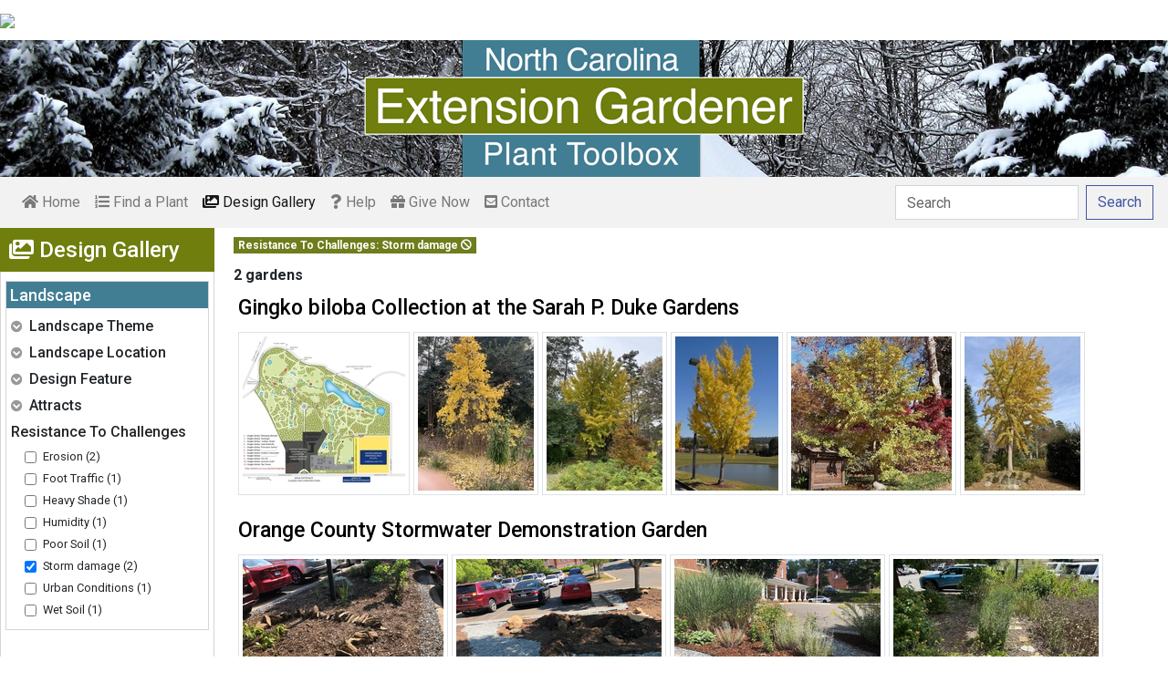

--- FILE ---
content_type: text/html; charset=utf-8
request_url: https://plants.ces.ncsu.edu/gallery/?resistance_to_challenges__id=23
body_size: 5703
content:

<!DOCTYPE html>
<html lang="en">
<head>
    <meta charset="UTF-8">
    <meta name="viewport" content="width=device-width, initial-scale=1.0">
    <title>Garden Gallery | North Carolina Extension Gardener Plant Toolbox</title>
    <link rel="preconnect" href="https://fonts.googleapis.com">
    <link rel="preconnect" href="https://fonts.gstatic.com" crossorigin>
    <link href="https://fonts.googleapis.com/css2?family=Roboto+Condensed:ital,wght@0,100..900;1,100..900&family=Roboto:ital,wght@0,300;0,400;0,500;0,700;1,300;1,400;1,500&display=swap" rel="stylesheet">
    <link rel="stylesheet" href="/static/plants/css/eit-bootstrap4.min.22707b91e9f8.css">
    <link rel="stylesheet" href="https://use.fontawesome.com/releases/v5.7.2/css/all.css" integrity="sha384-fnmOCqbTlWIlj8LyTjo7mOUStjsKC4pOpQbqyi7RrhN7udi9RwhKkMHpvLbHG9Sr" crossorigin="anonymous">
    <link rel="stylesheet" href="https://gitcdn.github.io/bootstrap-toggle/2.2.2/css/bootstrap-toggle.min.css">
    <link rel="stylesheet" href="https://cdnjs.cloudflare.com/ajax/libs/jqueryui/1.12.1/jquery-ui.min.css">

    <link rel="stylesheet" href="/static/plants/css/main.7d64c488d224.css">
    
        <link rel="stylesheet" href="/static/plants/css/winter.534a05b954d0.css">
    
    <link href="https://brand.ces.ncsu.edu/images/icons/wolficon.svg" rel="Shortcut Icon" type="image/x-icon">
    <META NAME="ROBOTS" CONTENT="NOINDEX,FOLLOW">
    <meta name="google-site-verification" content="UzRsUPNUyEfN2F8Sk50Hv0hjwKo3Q4o6cFTRpT6Sfs4" />
</head>
<body>
<div class="top_black"></div>
<div class="container">
    <div class="top_bar">
        <a href="https://www.ces.ncsu.edu/"><img class="brand_image" src="//brand.ces.ncsu.edu/images/logos/ncce-red-wide-ext-transparent.svg"/></a>
    </div>

    <header>
        <a href="/"><img class="site_img" src="/static/plants/img/plant_toolbox_main_img_trans_correction.a37e195853b5.png" /></a>
        
            <div id="mobile_search_container" class="d-inline-block d-sm-none d-md-none d-lg-none d-xl-none">
                <form class="form-inline" id="plant_search" method="get" action="/find_a_plant/">
                    <input class="form-control mr-sm-2" type="search" id="search" placeholder="Search" aria-label="Search" name="q" value="">
                    <button class="btn btn-light my-2 my-sm-0" type="submit"><span class="d-none d-md-block">Search</span><span class="d-md-none"><i class="fas fa-search"></i></span></button>
                </form>
            </div>
            <nav class="navbar navbar-expand-sm navbar-light bg-light">
                <span class="navbar-toggler" data-toggle="collapse" data-target="#navbarSupportedContent" aria-controls="navbarSupportedContent" aria-expanded="false" aria-label="Toggle navigation">
                    <span><i class="fas fa-bars"></i> Show navigation</span>
                </span>
                <div class="collapse navbar-collapse" id="navbarSupportedContent">
                    <ul class="navbar-nav mr-auto">
                        <li class="nav-item "><a class="nav-link" href="/"><i class="fas fa-home"></i><span class=""> Home</span></a></li>
                        <li class="nav-item "><a class="nav-link" href="/find_a_plant/"><i class="fas fa-list-ol"></i> Find a Plant</a></li>

                        <li class="nav-item active"><a class="nav-link" href="/gallery/"><i class="fas fa-images"></i> Design Gallery</a></li>
                        <li class="nav-item "><a class="nav-link" href="/help/"><i class="fas fa-question"></i> Help</a></li>
                        <li class="nav-item"><a class="nav-link" href="https://www.givecampus.com/campaigns/47387/donations/new?a=8830926&designation=012040" target="_blank"><i class="fas fa-gift"></i> Give Now</a></li>
                        <li class="nav-item "><a class="nav-link" href="/contact_us/"><i class="fas fa-envelope-square"></i> Contact</a></li>

                        








                    </ul>
                    <div class="my-2 my-lg-0">
                        
                    <div id="search_container" class="d-none d-sm-inline-block d-md-inline-block d-lg-inline-block d-xl-inline-block">
                        <form class="form-inline" id="plant_search" method="get" action="/find_a_plant/">
                            <input class="form-control mr-sm-2" type="search" id="search" placeholder="Search" aria-label="Search" name="q" value="">
                            <button class="btn btn-outline-primary my-2 my-sm-0" type="submit"><span class="d-none d-md-block">Search</span><span class="d-md-none"><i class="fas fa-search"></i></span></button>
                        </form>
                    </div>

                    </div>
                </div>
            </nav>
        
    </header>
    
    <div class="filters d-print-none">
    <h2><i class="fas fa-images d-none d-md-inline-block"></i> Design Gallery<i aria-hidden="true" class="float-right hamburger d-none"></i><span class="sr-only">Show Menu</span></h2>
        <form id="filter_form" method="get" class="m_hide">
            
                
                    
<div class="plant_filter_group">
    <h3>Landscape</h3>
    <div class="filter_lists">
        
        
            
                <h4 class="plant_filter_name"><i aria-hidden="true" class="fas fa-chevron-circle-down filter_attribute_trigger"></i><span class="sr-only">Expand</span>
                    Landscape Theme
                    
                </h4>
                <ul style="display: none;">
            
                <li class="form-check">
                      <input class="form-check-input filter_input" type="checkbox" name="landscape_theme__id" value="17" id="landscape_theme_17" >
                      <label class="form-check-label" for="landscape_theme_17">
                          Asian Garden (1)
                      </label>
                  </li>
            
        
            
                <li class="form-check">
                      <input class="form-check-input filter_input" type="checkbox" name="landscape_theme__id" value="7" id="landscape_theme_7" >
                      <label class="form-check-label" for="landscape_theme_7">
                          Native Garden (1)
                      </label>
                  </li>
            
        
            
                <li class="form-check">
                      <input class="form-check-input filter_input" type="checkbox" name="landscape_theme__id" value="13" id="landscape_theme_13" >
                      <label class="form-check-label" for="landscape_theme_13">
                          Rain Garden (1)
                      </label>
                  </li>
            
        
            
                <li class="form-check">
                      <input class="form-check-input filter_input" type="checkbox" name="landscape_theme__id" value="16" id="landscape_theme_16" >
                      <label class="form-check-label" for="landscape_theme_16">
                          Shade Garden (1)
                      </label>
                  </li>
            
        
            
                </ul>
                <h4 class="plant_filter_name"><i aria-hidden="true" class="fas fa-chevron-circle-down filter_attribute_trigger"></i><span class="sr-only">Expand</span>
                    Landscape Location
                    </h4>
                <ul style="display: none;">
            
                <li class="form-check">
                      <input class="form-check-input filter_input" type="checkbox" name="landscape_location__id" value="16" id="landscape_location_16" >
                      <label class="form-check-label" for="landscape_location_16">
                          Pond (1)
                      </label>
                  </li>
            
        
            
                <li class="form-check">
                      <input class="form-check-input filter_input" type="checkbox" name="landscape_location__id" value="8" id="landscape_location_8" >
                      <label class="form-check-label" for="landscape_location_8">
                          Pool/Hardscape (1)
                      </label>
                  </li>
            
        
            
                <li class="form-check">
                      <input class="form-check-input filter_input" type="checkbox" name="landscape_location__id" value="13" id="landscape_location_13" >
                      <label class="form-check-label" for="landscape_location_13">
                          Slope/Bank (1)
                      </label>
                  </li>
            
        
            
                <li class="form-check">
                      <input class="form-check-input filter_input" type="checkbox" name="landscape_location__id" value="14" id="landscape_location_14" >
                      <label class="form-check-label" for="landscape_location_14">
                          Walkways (1)
                      </label>
                  </li>
            
        
            
                <li class="form-check">
                      <input class="form-check-input filter_input" type="checkbox" name="landscape_location__id" value="12" id="landscape_location_12" >
                      <label class="form-check-label" for="landscape_location_12">
                          Woodland (1)
                      </label>
                  </li>
            
        
            
                </ul>
                <h4 class="plant_filter_name"><i aria-hidden="true" class="fas fa-chevron-circle-down filter_attribute_trigger"></i><span class="sr-only">Expand</span>
                    Design Feature
                    </h4>
                <ul style="display: none;">
            
                <li class="form-check">
                      <input class="form-check-input filter_input" type="checkbox" name="design_feature__id" value="1" id="design_feature_1" >
                      <label class="form-check-label" for="design_feature_1">
                          Accent (1)
                      </label>
                  </li>
            
        
            
                <li class="form-check">
                      <input class="form-check-input filter_input" type="checkbox" name="design_feature__id" value="14" id="design_feature_14" >
                      <label class="form-check-label" for="design_feature_14">
                          Security (1)
                      </label>
                  </li>
            
        
            
                <li class="form-check">
                      <input class="form-check-input filter_input" type="checkbox" name="design_feature__id" value="9" id="design_feature_9" >
                      <label class="form-check-label" for="design_feature_9">
                          Shade Tree (1)
                      </label>
                  </li>
            
        
            
                <li class="form-check">
                      <input class="form-check-input filter_input" type="checkbox" name="design_feature__id" value="15" id="design_feature_15" >
                      <label class="form-check-label" for="design_feature_15">
                          Small groups (1)
                      </label>
                  </li>
            
        
            
                <li class="form-check">
                      <input class="form-check-input filter_input" type="checkbox" name="design_feature__id" value="12" id="design_feature_12" >
                      <label class="form-check-label" for="design_feature_12">
                          Specimen (1)
                      </label>
                  </li>
            
        
            
                <li class="form-check">
                      <input class="form-check-input filter_input" type="checkbox" name="design_feature__id" value="17" id="design_feature_17" >
                      <label class="form-check-label" for="design_feature_17">
                          Understory Tree (1)
                      </label>
                  </li>
            
        
            
                </ul>
                <h4 class="plant_filter_name"><i aria-hidden="true" class="fas fa-chevron-circle-down filter_attribute_trigger"></i><span class="sr-only">Expand</span>
                    Attracts
                    </h4>
                <ul style="display: none;">
            
                <li class="form-check">
                      <input class="form-check-input filter_input" type="checkbox" name="attracts__id" value="3" id="attracts_3" >
                      <label class="form-check-label" for="attracts_3">
                          Songbirds (1)
                      </label>
                  </li>
            
        
            
                </ul>
                <h4 class="plant_filter_name"><i aria-hidden="true" class="fas fa-chevron-circle-down filter_attribute_trigger"></i><span class="sr-only">Expand</span>
                    Resistance To Challenges
                    </h4>
                <ul style="display: none;">
            
                <li class="form-check">
                      <input class="form-check-input filter_input" type="checkbox" name="resistance_to_challenges__id" value="4" id="resistance_to_challenges_4" >
                      <label class="form-check-label" for="resistance_to_challenges_4">
                          Erosion (2)
                      </label>
                  </li>
            
        
            
                <li class="form-check">
                      <input class="form-check-input filter_input" type="checkbox" name="resistance_to_challenges__id" value="7" id="resistance_to_challenges_7" >
                      <label class="form-check-label" for="resistance_to_challenges_7">
                          Foot Traffic (1)
                      </label>
                  </li>
            
        
            
                <li class="form-check">
                      <input class="form-check-input filter_input" type="checkbox" name="resistance_to_challenges__id" value="11" id="resistance_to_challenges_11" >
                      <label class="form-check-label" for="resistance_to_challenges_11">
                          Heavy Shade (1)
                      </label>
                  </li>
            
        
            
                <li class="form-check">
                      <input class="form-check-input filter_input" type="checkbox" name="resistance_to_challenges__id" value="19" id="resistance_to_challenges_19" >
                      <label class="form-check-label" for="resistance_to_challenges_19">
                          Humidity (1)
                      </label>
                  </li>
            
        
            
                <li class="form-check">
                      <input class="form-check-input filter_input" type="checkbox" name="resistance_to_challenges__id" value="22" id="resistance_to_challenges_22" >
                      <label class="form-check-label" for="resistance_to_challenges_22">
                          Poor Soil (1)
                      </label>
                  </li>
            
        
            
                <li class="form-check">
                      <input class="form-check-input filter_input" type="checkbox" name="resistance_to_challenges__id" value="23" id="resistance_to_challenges_23" checked>
                      <label class="form-check-label" for="resistance_to_challenges_23">
                          Storm damage (2)
                      </label>
                  </li>
            
        
            
                <li class="form-check">
                      <input class="form-check-input filter_input" type="checkbox" name="resistance_to_challenges__id" value="14" id="resistance_to_challenges_14" >
                      <label class="form-check-label" for="resistance_to_challenges_14">
                          Urban Conditions (1)
                      </label>
                  </li>
            
        
            
                <li class="form-check">
                      <input class="form-check-input filter_input" type="checkbox" name="resistance_to_challenges__id" value="16" id="resistance_to_challenges_16" >
                      <label class="form-check-label" for="resistance_to_challenges_16">
                          Wet Soil (1)
                      </label>
                  </li>
            
        
        </ul>
    </div>
</div>
                
            
        </form>
    </div>

    <main class="">
        
    







        
    <span class="d-none d-lg-inline"></span>
    <div class="filter_crumbs">
    
        <label class="badge badge-success filter_crumb" for="resistance_to_challenges_23">Resistance To Challenges: Storm damage <i class="fas fa-ban"></i></label>
    
    
</div>
    <div class="object_count">2 gardens</div>
    <div id="garden_list" class="">
        
                <div class="plant dg garden">
                    <div class="plant_1_1">
                        <h2>
                            <a href="/garden_detail/gingko-biloba-collection-at-the-sarah-p-duke-garde/">Gingko biloba Collection at the Sarah P. Duke Gardens</a>
                        </h2>
                    </div>
                    
                        <div class="plant_images">
                                
                                <a href="/garden_detail/gingko-biloba-collection-at-the-sarah-p-duke-garde/">
                                    <img class="img-thumbnail garden_img" src="https://eit-planttoolbox-prod.s3.amazonaws.com/media/images/garden_imgs/Duke-Gardens-Map-of-_56lhNKSitJ34.jpeg?AWSAccessKeyId=AKIAILRBSC3CQKL5NNSQ&amp;Signature=pvVZxqv099E5IU0fJX03HGr92fo%3D&amp;Expires=1768797957"
                                         loading="lazy"
                                         alt="A drawing/sketch of the garden layout"
                                         data-thumbnail_med="https://eit-planttoolbox-prod.s3.amazonaws.com/media/images/garden_imgs/Duke-Gardens-Map-of-_56lhNKSitJ34.jpeg?AWSAccessKeyId=AKIAILRBSC3CQKL5NNSQ&amp;Signature=pvVZxqv099E5IU0fJX03HGr92fo%3D&amp;Expires=1768797957"
                                    />
                                </a>
                                
                                <a href="/garden_detail/gingko-biloba-collection-at-the-sarah-p-duke-garde/">
                                    <img class="img-thumbnail garden_img" src="https://eit-planttoolbox-prod.s3.amazonaws.com/media/images/garden_imgs/WeepingWonder_Nov_Du_WRUslnu3bun6.jpeg?AWSAccessKeyId=AKIAILRBSC3CQKL5NNSQ&amp;Signature=DBx%2B%2Fn%2FhOMY5P77hwjPJfdp9aEg%3D&amp;Expires=1768797957"
                                         loading="lazy"
                                         alt="Weeping habit of tree with golden yellow leaves"
                                         data-thumbnail_med="https://eit-planttoolbox-prod.s3.amazonaws.com/media/images/garden_imgs/WeepingWonder_Nov_Du_WRUslnu3bun6.jpeg?AWSAccessKeyId=AKIAILRBSC3CQKL5NNSQ&amp;Signature=DBx%2B%2Fn%2FhOMY5P77hwjPJfdp9aEg%3D&amp;Expires=1768797957"
                                    />
                                </a>
                                
                                <a href="/garden_detail/gingko-biloba-collection-at-the-sarah-p-duke-garde/">
                                    <img class="img-thumbnail garden_img" src="https://eit-planttoolbox-prod.s3.amazonaws.com/media/images/garden_imgs/Saratoga_Nov_DurhamC_DckDhcDr1C0I.jpeg?AWSAccessKeyId=AKIAILRBSC3CQKL5NNSQ&amp;Signature=2fct8vM9WMqVq41K%2FD3e0AB7m2Y%3D&amp;Expires=1768797957"
                                         loading="lazy"
                                         alt="Upright habit with green/yellow leaves in a garden setting."
                                         data-thumbnail_med="https://eit-planttoolbox-prod.s3.amazonaws.com/media/images/garden_imgs/Saratoga_Nov_DurhamC_DckDhcDr1C0I.jpeg?AWSAccessKeyId=AKIAILRBSC3CQKL5NNSQ&amp;Signature=2fct8vM9WMqVq41K%2FD3e0AB7m2Y%3D&amp;Expires=1768797957"
                                    />
                                </a>
                                
                                <a href="/garden_detail/gingko-biloba-collection-at-the-sarah-p-duke-garde/">
                                    <img class="img-thumbnail garden_img" src="https://eit-planttoolbox-prod.s3.amazonaws.com/media/images/garden_imgs/Golden_Globe_Fall__2_H9I9n2njf7vU.jpeg?AWSAccessKeyId=AKIAILRBSC3CQKL5NNSQ&amp;Signature=hf6zGyp5ZwAJKLEssQCHeP8nJp4%3D&amp;Expires=1768797957"
                                         loading="lazy"
                                         alt="Ovoid habit of large tree with yellow leaves inOctober"
                                         data-thumbnail_med="https://eit-planttoolbox-prod.s3.amazonaws.com/media/images/garden_imgs/Golden_Globe_Fall__2_H9I9n2njf7vU.jpeg?AWSAccessKeyId=AKIAILRBSC3CQKL5NNSQ&amp;Signature=hf6zGyp5ZwAJKLEssQCHeP8nJp4%3D&amp;Expires=1768797957"
                                    />
                                </a>
                                
                                <a href="/garden_detail/gingko-biloba-collection-at-the-sarah-p-duke-garde/">
                                    <img class="img-thumbnail garden_img" src="https://eit-planttoolbox-prod.s3.amazonaws.com/media/images/garden_imgs/Jade_Butterfly_nov_D_vkVlIjWhyK1U.jpeg?AWSAccessKeyId=AKIAILRBSC3CQKL5NNSQ&amp;Signature=2z%2BYKRmQNVSLP8%2BZE9F6L6s3WTQ%3D&amp;Expires=1768797957"
                                         loading="lazy"
                                         alt="Upright habit of large tree with yellow leaves in November."
                                         data-thumbnail_med="https://eit-planttoolbox-prod.s3.amazonaws.com/media/images/garden_imgs/Jade_Butterfly_nov_D_vkVlIjWhyK1U.jpeg?AWSAccessKeyId=AKIAILRBSC3CQKL5NNSQ&amp;Signature=2z%2BYKRmQNVSLP8%2BZE9F6L6s3WTQ%3D&amp;Expires=1768797957"
                                    />
                                </a>
                                
                                <a href="/garden_detail/gingko-biloba-collection-at-the-sarah-p-duke-garde/">
                                    <img class="img-thumbnail garden_img" src="https://eit-planttoolbox-prod.s3.amazonaws.com/media/images/garden_imgs/Pinceton_Sentry_Nov__mhp8iXJxhKcJ.jpeg?AWSAccessKeyId=AKIAILRBSC3CQKL5NNSQ&amp;Signature=WnQGOE0s6SSf8C1%2BAN%2FojdKzxyg%3D&amp;Expires=1768797957"
                                         loading="lazy"
                                         alt="Upright habit of large tree with yellow leaves in November."
                                         data-thumbnail_med="https://eit-planttoolbox-prod.s3.amazonaws.com/media/images/garden_imgs/Pinceton_Sentry_Nov__mhp8iXJxhKcJ.jpeg?AWSAccessKeyId=AKIAILRBSC3CQKL5NNSQ&amp;Signature=WnQGOE0s6SSf8C1%2BAN%2FojdKzxyg%3D&amp;Expires=1768797957"
                                    />
                                </a>
                                
                        </div>
                    
                </div>
        
                <div class="plant dg garden">
                    <div class="plant_1_1">
                        <h2>
                            <a href="/garden_detail/orange-county-stormwater-demonstration-garden/">Orange County Stormwater Demonstration Garden</a>
                        </h2>
                    </div>
                    
                        <div class="plant_images">
                                
                                <a href="/garden_detail/orange-county-stormwater-demonstration-garden/">
                                    <img class="img-thumbnail garden_img" src="https://eit-planttoolbox-prod.s3.amazonaws.com/media/images/garden_imgs/Picture3_thumb_7pgYkjcIpGk2.apng?AWSAccessKeyId=AKIAILRBSC3CQKL5NNSQ&amp;Signature=1PdI7ipiSRplY9V%2B%2FtvavDrpmxE%3D&amp;Expires=1768797957"
                                         loading="lazy"
                                         alt="Boulders, stepping stones &amp; gravel (March/2019)"
                                         data-thumbnail_med="https://eit-planttoolbox-prod.s3.amazonaws.com/media/images/garden_imgs/Picture3_thumb_7pgYkjcIpGk2.apng?AWSAccessKeyId=AKIAILRBSC3CQKL5NNSQ&amp;Signature=1PdI7ipiSRplY9V%2B%2FtvavDrpmxE%3D&amp;Expires=1768797957"
                                    />
                                </a>
                                
                                <a href="/garden_detail/orange-county-stormwater-demonstration-garden/">
                                    <img class="img-thumbnail garden_img" src="https://eit-planttoolbox-prod.s3.amazonaws.com/media/images/garden_imgs/Picture2_thumb_0Kea2ugwMf5M.png?AWSAccessKeyId=AKIAILRBSC3CQKL5NNSQ&amp;Signature=swDtTtmOzPgJTs67pf90v%2BNy74w%3D&amp;Expires=1768797957"
                                         loading="lazy"
                                         alt="1-foot gravel edging to capture runoff (March/2019)"
                                         data-thumbnail_med="https://eit-planttoolbox-prod.s3.amazonaws.com/media/images/garden_imgs/Picture2_thumb_0Kea2ugwMf5M.png?AWSAccessKeyId=AKIAILRBSC3CQKL5NNSQ&amp;Signature=swDtTtmOzPgJTs67pf90v%2BNy74w%3D&amp;Expires=1768797957"
                                    />
                                </a>
                                
                                <a href="/garden_detail/orange-county-stormwater-demonstration-garden/">
                                    <img class="img-thumbnail garden_img" src="https://eit-planttoolbox-prod.s3.amazonaws.com/media/images/garden_imgs/Picture6_thumb_9w6YsAr6RtfJ.png?AWSAccessKeyId=AKIAILRBSC3CQKL5NNSQ&amp;Signature=LQZC2iuCeRVDtqUk1ShrgAXyWG0%3D&amp;Expires=1768797957"
                                         loading="lazy"
                                         alt="Garden at 14 months (July/2020)"
                                         data-thumbnail_med="https://eit-planttoolbox-prod.s3.amazonaws.com/media/images/garden_imgs/Picture6_thumb_9w6YsAr6RtfJ.png?AWSAccessKeyId=AKIAILRBSC3CQKL5NNSQ&amp;Signature=LQZC2iuCeRVDtqUk1ShrgAXyWG0%3D&amp;Expires=1768797957"
                                    />
                                </a>
                                
                                <a href="/garden_detail/orange-county-stormwater-demonstration-garden/">
                                    <img class="img-thumbnail garden_img" src="https://eit-planttoolbox-prod.s3.amazonaws.com/media/images/garden_imgs/Oragen_Co_wastewater_WM5MQ8Jhppp6.jpeg?AWSAccessKeyId=AKIAILRBSC3CQKL5NNSQ&amp;Signature=CqhGYx5FOhzQV6dvvf15H1mG8so%3D&amp;Expires=1768797957"
                                         loading="lazy"
                                         alt="Planted bed in a parking lot, mulched &amp; with stepping stones"
                                         data-thumbnail_med="https://eit-planttoolbox-prod.s3.amazonaws.com/media/images/garden_imgs/Oragen_Co_wastewater_WM5MQ8Jhppp6.jpeg?AWSAccessKeyId=AKIAILRBSC3CQKL5NNSQ&amp;Signature=CqhGYx5FOhzQV6dvvf15H1mG8so%3D&amp;Expires=1768797957"
                                    />
                                </a>
                                
                                <a href="/garden_detail/orange-county-stormwater-demonstration-garden/">
                                    <img class="img-thumbnail garden_img" src="https://eit-planttoolbox-prod.s3.amazonaws.com/media/images/garden_imgs/Oragen_Co_wastewater_9ejAgVKc36Lc.jpeg?AWSAccessKeyId=AKIAILRBSC3CQKL5NNSQ&amp;Signature=uAeW6PE3uSYVSZ2ZBhAyYZlLUrw%3D&amp;Expires=1768797957"
                                         loading="lazy"
                                         alt="Planted bed in a parking lot, mulched with bark"
                                         data-thumbnail_med="https://eit-planttoolbox-prod.s3.amazonaws.com/media/images/garden_imgs/Oragen_Co_wastewater_9ejAgVKc36Lc.jpeg?AWSAccessKeyId=AKIAILRBSC3CQKL5NNSQ&amp;Signature=uAeW6PE3uSYVSZ2ZBhAyYZlLUrw%3D&amp;Expires=1768797957"
                                    />
                                </a>
                                
                                <a href="/garden_detail/orange-county-stormwater-demonstration-garden/">
                                    <img class="img-thumbnail garden_img" src="https://eit-planttoolbox-prod.s3.amazonaws.com/media/images/garden_imgs/Oragen_Co_wastewater_nEXd0mfsDBeU.jpeg?AWSAccessKeyId=AKIAILRBSC3CQKL5NNSQ&amp;Signature=72gXAX2K9FdSXOPUrcAodoXfRsc%3D&amp;Expires=1768797957"
                                         loading="lazy"
                                         alt="Planted bed in a parking lot, mulched with bark"
                                         data-thumbnail_med="https://eit-planttoolbox-prod.s3.amazonaws.com/media/images/garden_imgs/Oragen_Co_wastewater_nEXd0mfsDBeU.jpeg?AWSAccessKeyId=AKIAILRBSC3CQKL5NNSQ&amp;Signature=72gXAX2K9FdSXOPUrcAodoXfRsc%3D&amp;Expires=1768797957"
                                    />
                                </a>
                                
                        </div>
                    
                </div>
        
    </div>
    
    <span id="tpl_garden_list" class="d-none"></span>
    <input type="hidden" id="garden_object_count" value="2" />

    </main>
    

    

    
        <footer class="d-print-none">
    <a href="https://www.ces.ncsu.edu/" class="footer_logo">
        <img id="logo-coop-2017-footer-full" alt="N.C. Cooperative Extension Logo" src="https://brand.ces.ncsu.edu/images/logos/2017/logo-nc-cooperative-extension-2017.svg" />
    </a>

    <p class="mt20 print-hide">
        <a href="https://www.ncsu.edu">NC State University</a> and <a href="http://www.ncat.edu">N.C. A&amp;T State University</a> work in tandem, along with federal, state and local governments, to
        form a strategic partnership called N.C. Cooperative Extension, which staffs local offices in all 100 counties and with the Eastern Band of Cherokee Indians.
    </p>

    <p class="pt10 pb10 print-hide">Read our <a href="https://www.ces.ncsu.edu/nondiscrimination">Commitment to Nondiscrimination</a> | Read our <a href="https://www.ncsu.edu/privacy">Privacy Statement</a></p>

    <p id="eoe">N.C. Cooperative Extension prohibits discrimination and harassment on the basis of race, color, national origin, age, sex (including pregnancy), disability, religion, sexual orientation, gender identity, and veteran status.</p>

    <div class="footer-where-next d-print-none">
        <h2 class="">Where Next?</h2>
        <nav aria-label="Where Next Navigation">
        <ul class="list-inline mt0">
            <li class="list-inline-item"><a href="https://www.ces.ncsu.edu/how-extension-works/">About Extension</a></li>
            <li class="list-inline-item"><a href="https://www.ces.ncsu.edu/xvacancy/">Jobs</a></li>
            <li class="list-inline-item"><a href="https://www.ces.ncsu.edu/departments-partners/">Departments &amp; Partners</a></li>
            <li class="list-inline-item"><a href="https://cals.ncsu.edu/">College of Agriculture &amp; Life Sciences</a></li>
            <li class="list-inline-item"><a href="https://www.ncat.edu/caes/cooperative-extension/">Extension at N.C. A&amp;T</a></li>
            <li class="list-inline-item"><a href="https://cals.ncsu.edu/alumni-giving/">Give Now</a></li>
        </ul>
        </nav>
    </div>

</footer>
    
</div>
<span id="mobile_flag"></span>
<img class="loading wait_routine" src="/static/plants/img/loading.be5a561a53b5.png" />
<div class="mask wait_routine"></div>
</body>



<script type="text/javascript" src="https://code.jquery.com/jquery-3.6.0.min.js" integrity="sha256-/xUj+3OJU5yExlq6GSYGSHk7tPXikynS7ogEvDej/m4=" crossorigin="anonymous"></script>
<script src="https://code.jquery.com/ui/1.12.1/jquery-ui.min.js" integrity="sha256-VazP97ZCwtekAsvgPBSUwPFKdrwD3unUfSGVYrahUqU=" crossorigin="anonymous"></script>
<script src="https://cdnjs.cloudflare.com/ajax/libs/popper.js/1.12.9/umd/popper.min.js" integrity="sha384-ApNbgh9B+Y1QKtv3Rn7W3mgPxhU9K/ScQsAP7hUibX39j7fakFPskvXusvfa0b4Q" crossorigin="anonymous"></script>
<script src="https://maxcdn.bootstrapcdn.com/bootstrap/4.0.0/js/bootstrap.min.js" integrity="sha384-JZR6Spejh4U02d8jOt6vLEHfe/JQGiRRSQQxSfFWpi1MquVdAyjUar5+76PVCmYl" crossorigin="anonymous"></script>
<script src="https://gitcdn.github.io/bootstrap-toggle/2.2.2/js/bootstrap-toggle.min.js"></script>
<script src="/static/plants/js/main.de78b171d1a3.js"></script>

<script>
    $('img.img-thumbnail').on('error', function (e) {
      $(this).parent().remove();
    });
</script>







<!-- Global site tag (gtag.js) - Google Analytics -->
    <script async src="https://www.googletagmanager.com/gtag/js?id=G-YH68FTQGE7"></script>
    <script>
        if(localStorage.getItem('auth_user') !== 'true'){
            window.dataLayer = window.dataLayer || [];
            function gtag(){dataLayer.push(arguments);}
            gtag('js', new Date());

            gtag('config', 'G-YH68FTQGE7');
        }
    </script>




    <script>
        $(".filter_input").each(function(){
            $(this).prop({'checked': false});
            
                var cb = $("#resistance_to_challenges_23");
                $(cb).prop( "checked", true );
                var list = $(cb).parent().parent();
                var trigger = $(list).prev('h4').find('.filter_attribute_trigger');
                $(list).show();
                if($(list).is(":hidden")){
                    $(trigger).removeClass('fa-chevron-circle-up disabled');
                    $(trigger).addClass('fa-chevron-circle-down');
                    $(trigger).parent().removeClass('disabled');
                } else {
                    $(trigger).removeClass('fa-chevron-circle-down');
                    $(trigger).addClass('fa-chevron-circle-up disabled');
                    $(trigger).parent().addClass('disabled');
                }
            
        });
    </script>

    <script>
        $('img.img-thumbnail').on('error', function (e) {
            $(this).parent().remove();
        });
    </script>


</html>
